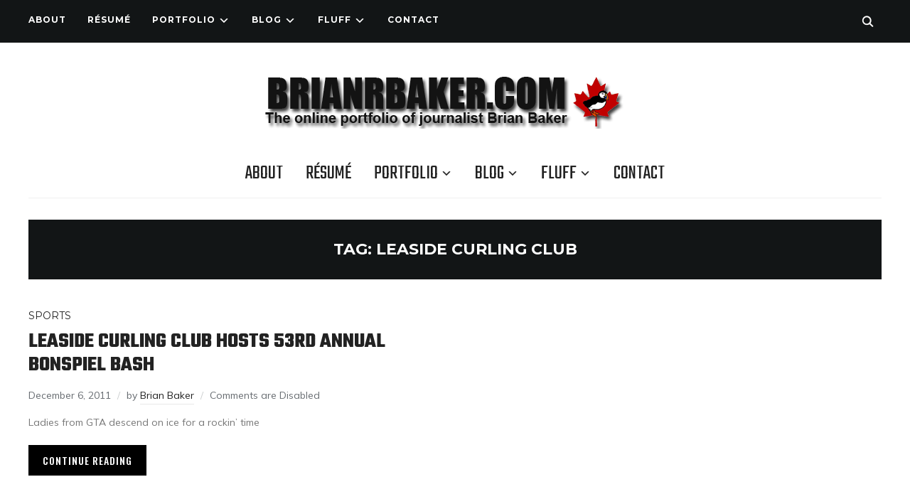

--- FILE ---
content_type: text/html; charset=UTF-8
request_url: http://www.puffingod.com/tag/leaside-curling-club/
body_size: 9106
content:
<!DOCTYPE html>
<html lang="en-US">
<head>
    <meta charset="UTF-8">
    <meta name="viewport" content="width=device-width, initial-scale=1.0">
    <link rel="profile" href="http://gmpg.org/xfn/11">
    <link rel="pingback" href="http://www.puffingod.com/xmlrpc.php">
    <link rel="preload" as="font" href="http://www.puffingod.com/wp-content/themes/wpzoom-indigo/fonts/indigo.ttf" type="font/ttf" crossorigin>

    <title>Leaside Curling Club &#8211; The online portfolio of Toronto-based journalist Brian Baker</title>
<meta name='robots' content='max-image-preview:large' />
<link rel='dns-prefetch' href='//fonts.googleapis.com' />
<link rel="alternate" type="application/rss+xml" title="The online portfolio of Toronto-based journalist Brian Baker &raquo; Feed" href="http://feeds2.feedburner/puffingod" />
<link rel="alternate" type="application/rss+xml" title="The online portfolio of Toronto-based journalist Brian Baker &raquo; Comments Feed" href="http://www.puffingod.com/comments/feed/" />
<link rel="alternate" type="application/rss+xml" title="The online portfolio of Toronto-based journalist Brian Baker &raquo; Leaside Curling Club Tag Feed" href="http://www.puffingod.com/tag/leaside-curling-club/feed/" />
<style id='wp-img-auto-sizes-contain-inline-css' type='text/css'>
img:is([sizes=auto i],[sizes^="auto," i]){contain-intrinsic-size:3000px 1500px}
/*# sourceURL=wp-img-auto-sizes-contain-inline-css */
</style>
<style id='wp-emoji-styles-inline-css' type='text/css'>

	img.wp-smiley, img.emoji {
		display: inline !important;
		border: none !important;
		box-shadow: none !important;
		height: 1em !important;
		width: 1em !important;
		margin: 0 0.07em !important;
		vertical-align: -0.1em !important;
		background: none !important;
		padding: 0 !important;
	}
/*# sourceURL=wp-emoji-styles-inline-css */
</style>
<style id='wp-block-library-inline-css' type='text/css'>
:root{--wp-block-synced-color:#7a00df;--wp-block-synced-color--rgb:122,0,223;--wp-bound-block-color:var(--wp-block-synced-color);--wp-editor-canvas-background:#ddd;--wp-admin-theme-color:#007cba;--wp-admin-theme-color--rgb:0,124,186;--wp-admin-theme-color-darker-10:#006ba1;--wp-admin-theme-color-darker-10--rgb:0,107,160.5;--wp-admin-theme-color-darker-20:#005a87;--wp-admin-theme-color-darker-20--rgb:0,90,135;--wp-admin-border-width-focus:2px}@media (min-resolution:192dpi){:root{--wp-admin-border-width-focus:1.5px}}.wp-element-button{cursor:pointer}:root .has-very-light-gray-background-color{background-color:#eee}:root .has-very-dark-gray-background-color{background-color:#313131}:root .has-very-light-gray-color{color:#eee}:root .has-very-dark-gray-color{color:#313131}:root .has-vivid-green-cyan-to-vivid-cyan-blue-gradient-background{background:linear-gradient(135deg,#00d084,#0693e3)}:root .has-purple-crush-gradient-background{background:linear-gradient(135deg,#34e2e4,#4721fb 50%,#ab1dfe)}:root .has-hazy-dawn-gradient-background{background:linear-gradient(135deg,#faaca8,#dad0ec)}:root .has-subdued-olive-gradient-background{background:linear-gradient(135deg,#fafae1,#67a671)}:root .has-atomic-cream-gradient-background{background:linear-gradient(135deg,#fdd79a,#004a59)}:root .has-nightshade-gradient-background{background:linear-gradient(135deg,#330968,#31cdcf)}:root .has-midnight-gradient-background{background:linear-gradient(135deg,#020381,#2874fc)}:root{--wp--preset--font-size--normal:16px;--wp--preset--font-size--huge:42px}.has-regular-font-size{font-size:1em}.has-larger-font-size{font-size:2.625em}.has-normal-font-size{font-size:var(--wp--preset--font-size--normal)}.has-huge-font-size{font-size:var(--wp--preset--font-size--huge)}.has-text-align-center{text-align:center}.has-text-align-left{text-align:left}.has-text-align-right{text-align:right}.has-fit-text{white-space:nowrap!important}#end-resizable-editor-section{display:none}.aligncenter{clear:both}.items-justified-left{justify-content:flex-start}.items-justified-center{justify-content:center}.items-justified-right{justify-content:flex-end}.items-justified-space-between{justify-content:space-between}.screen-reader-text{border:0;clip-path:inset(50%);height:1px;margin:-1px;overflow:hidden;padding:0;position:absolute;width:1px;word-wrap:normal!important}.screen-reader-text:focus{background-color:#ddd;clip-path:none;color:#444;display:block;font-size:1em;height:auto;left:5px;line-height:normal;padding:15px 23px 14px;text-decoration:none;top:5px;width:auto;z-index:100000}html :where(.has-border-color){border-style:solid}html :where([style*=border-top-color]){border-top-style:solid}html :where([style*=border-right-color]){border-right-style:solid}html :where([style*=border-bottom-color]){border-bottom-style:solid}html :where([style*=border-left-color]){border-left-style:solid}html :where([style*=border-width]){border-style:solid}html :where([style*=border-top-width]){border-top-style:solid}html :where([style*=border-right-width]){border-right-style:solid}html :where([style*=border-bottom-width]){border-bottom-style:solid}html :where([style*=border-left-width]){border-left-style:solid}html :where(img[class*=wp-image-]){height:auto;max-width:100%}:where(figure){margin:0 0 1em}html :where(.is-position-sticky){--wp-admin--admin-bar--position-offset:var(--wp-admin--admin-bar--height,0px)}@media screen and (max-width:600px){html :where(.is-position-sticky){--wp-admin--admin-bar--position-offset:0px}}

/*# sourceURL=wp-block-library-inline-css */
</style><style id='global-styles-inline-css' type='text/css'>
:root{--wp--preset--aspect-ratio--square: 1;--wp--preset--aspect-ratio--4-3: 4/3;--wp--preset--aspect-ratio--3-4: 3/4;--wp--preset--aspect-ratio--3-2: 3/2;--wp--preset--aspect-ratio--2-3: 2/3;--wp--preset--aspect-ratio--16-9: 16/9;--wp--preset--aspect-ratio--9-16: 9/16;--wp--preset--color--black: #000000;--wp--preset--color--cyan-bluish-gray: #abb8c3;--wp--preset--color--white: #ffffff;--wp--preset--color--pale-pink: #f78da7;--wp--preset--color--vivid-red: #cf2e2e;--wp--preset--color--luminous-vivid-orange: #ff6900;--wp--preset--color--luminous-vivid-amber: #fcb900;--wp--preset--color--light-green-cyan: #7bdcb5;--wp--preset--color--vivid-green-cyan: #00d084;--wp--preset--color--pale-cyan-blue: #8ed1fc;--wp--preset--color--vivid-cyan-blue: #0693e3;--wp--preset--color--vivid-purple: #9b51e0;--wp--preset--gradient--vivid-cyan-blue-to-vivid-purple: linear-gradient(135deg,rgb(6,147,227) 0%,rgb(155,81,224) 100%);--wp--preset--gradient--light-green-cyan-to-vivid-green-cyan: linear-gradient(135deg,rgb(122,220,180) 0%,rgb(0,208,130) 100%);--wp--preset--gradient--luminous-vivid-amber-to-luminous-vivid-orange: linear-gradient(135deg,rgb(252,185,0) 0%,rgb(255,105,0) 100%);--wp--preset--gradient--luminous-vivid-orange-to-vivid-red: linear-gradient(135deg,rgb(255,105,0) 0%,rgb(207,46,46) 100%);--wp--preset--gradient--very-light-gray-to-cyan-bluish-gray: linear-gradient(135deg,rgb(238,238,238) 0%,rgb(169,184,195) 100%);--wp--preset--gradient--cool-to-warm-spectrum: linear-gradient(135deg,rgb(74,234,220) 0%,rgb(151,120,209) 20%,rgb(207,42,186) 40%,rgb(238,44,130) 60%,rgb(251,105,98) 80%,rgb(254,248,76) 100%);--wp--preset--gradient--blush-light-purple: linear-gradient(135deg,rgb(255,206,236) 0%,rgb(152,150,240) 100%);--wp--preset--gradient--blush-bordeaux: linear-gradient(135deg,rgb(254,205,165) 0%,rgb(254,45,45) 50%,rgb(107,0,62) 100%);--wp--preset--gradient--luminous-dusk: linear-gradient(135deg,rgb(255,203,112) 0%,rgb(199,81,192) 50%,rgb(65,88,208) 100%);--wp--preset--gradient--pale-ocean: linear-gradient(135deg,rgb(255,245,203) 0%,rgb(182,227,212) 50%,rgb(51,167,181) 100%);--wp--preset--gradient--electric-grass: linear-gradient(135deg,rgb(202,248,128) 0%,rgb(113,206,126) 100%);--wp--preset--gradient--midnight: linear-gradient(135deg,rgb(2,3,129) 0%,rgb(40,116,252) 100%);--wp--preset--font-size--small: 13px;--wp--preset--font-size--medium: 20px;--wp--preset--font-size--large: 36px;--wp--preset--font-size--x-large: 42px;--wp--preset--spacing--20: 0.44rem;--wp--preset--spacing--30: 0.67rem;--wp--preset--spacing--40: 1rem;--wp--preset--spacing--50: 1.5rem;--wp--preset--spacing--60: 2.25rem;--wp--preset--spacing--70: 3.38rem;--wp--preset--spacing--80: 5.06rem;--wp--preset--shadow--natural: 6px 6px 9px rgba(0, 0, 0, 0.2);--wp--preset--shadow--deep: 12px 12px 50px rgba(0, 0, 0, 0.4);--wp--preset--shadow--sharp: 6px 6px 0px rgba(0, 0, 0, 0.2);--wp--preset--shadow--outlined: 6px 6px 0px -3px rgb(255, 255, 255), 6px 6px rgb(0, 0, 0);--wp--preset--shadow--crisp: 6px 6px 0px rgb(0, 0, 0);}:where(.is-layout-flex){gap: 0.5em;}:where(.is-layout-grid){gap: 0.5em;}body .is-layout-flex{display: flex;}.is-layout-flex{flex-wrap: wrap;align-items: center;}.is-layout-flex > :is(*, div){margin: 0;}body .is-layout-grid{display: grid;}.is-layout-grid > :is(*, div){margin: 0;}:where(.wp-block-columns.is-layout-flex){gap: 2em;}:where(.wp-block-columns.is-layout-grid){gap: 2em;}:where(.wp-block-post-template.is-layout-flex){gap: 1.25em;}:where(.wp-block-post-template.is-layout-grid){gap: 1.25em;}.has-black-color{color: var(--wp--preset--color--black) !important;}.has-cyan-bluish-gray-color{color: var(--wp--preset--color--cyan-bluish-gray) !important;}.has-white-color{color: var(--wp--preset--color--white) !important;}.has-pale-pink-color{color: var(--wp--preset--color--pale-pink) !important;}.has-vivid-red-color{color: var(--wp--preset--color--vivid-red) !important;}.has-luminous-vivid-orange-color{color: var(--wp--preset--color--luminous-vivid-orange) !important;}.has-luminous-vivid-amber-color{color: var(--wp--preset--color--luminous-vivid-amber) !important;}.has-light-green-cyan-color{color: var(--wp--preset--color--light-green-cyan) !important;}.has-vivid-green-cyan-color{color: var(--wp--preset--color--vivid-green-cyan) !important;}.has-pale-cyan-blue-color{color: var(--wp--preset--color--pale-cyan-blue) !important;}.has-vivid-cyan-blue-color{color: var(--wp--preset--color--vivid-cyan-blue) !important;}.has-vivid-purple-color{color: var(--wp--preset--color--vivid-purple) !important;}.has-black-background-color{background-color: var(--wp--preset--color--black) !important;}.has-cyan-bluish-gray-background-color{background-color: var(--wp--preset--color--cyan-bluish-gray) !important;}.has-white-background-color{background-color: var(--wp--preset--color--white) !important;}.has-pale-pink-background-color{background-color: var(--wp--preset--color--pale-pink) !important;}.has-vivid-red-background-color{background-color: var(--wp--preset--color--vivid-red) !important;}.has-luminous-vivid-orange-background-color{background-color: var(--wp--preset--color--luminous-vivid-orange) !important;}.has-luminous-vivid-amber-background-color{background-color: var(--wp--preset--color--luminous-vivid-amber) !important;}.has-light-green-cyan-background-color{background-color: var(--wp--preset--color--light-green-cyan) !important;}.has-vivid-green-cyan-background-color{background-color: var(--wp--preset--color--vivid-green-cyan) !important;}.has-pale-cyan-blue-background-color{background-color: var(--wp--preset--color--pale-cyan-blue) !important;}.has-vivid-cyan-blue-background-color{background-color: var(--wp--preset--color--vivid-cyan-blue) !important;}.has-vivid-purple-background-color{background-color: var(--wp--preset--color--vivid-purple) !important;}.has-black-border-color{border-color: var(--wp--preset--color--black) !important;}.has-cyan-bluish-gray-border-color{border-color: var(--wp--preset--color--cyan-bluish-gray) !important;}.has-white-border-color{border-color: var(--wp--preset--color--white) !important;}.has-pale-pink-border-color{border-color: var(--wp--preset--color--pale-pink) !important;}.has-vivid-red-border-color{border-color: var(--wp--preset--color--vivid-red) !important;}.has-luminous-vivid-orange-border-color{border-color: var(--wp--preset--color--luminous-vivid-orange) !important;}.has-luminous-vivid-amber-border-color{border-color: var(--wp--preset--color--luminous-vivid-amber) !important;}.has-light-green-cyan-border-color{border-color: var(--wp--preset--color--light-green-cyan) !important;}.has-vivid-green-cyan-border-color{border-color: var(--wp--preset--color--vivid-green-cyan) !important;}.has-pale-cyan-blue-border-color{border-color: var(--wp--preset--color--pale-cyan-blue) !important;}.has-vivid-cyan-blue-border-color{border-color: var(--wp--preset--color--vivid-cyan-blue) !important;}.has-vivid-purple-border-color{border-color: var(--wp--preset--color--vivid-purple) !important;}.has-vivid-cyan-blue-to-vivid-purple-gradient-background{background: var(--wp--preset--gradient--vivid-cyan-blue-to-vivid-purple) !important;}.has-light-green-cyan-to-vivid-green-cyan-gradient-background{background: var(--wp--preset--gradient--light-green-cyan-to-vivid-green-cyan) !important;}.has-luminous-vivid-amber-to-luminous-vivid-orange-gradient-background{background: var(--wp--preset--gradient--luminous-vivid-amber-to-luminous-vivid-orange) !important;}.has-luminous-vivid-orange-to-vivid-red-gradient-background{background: var(--wp--preset--gradient--luminous-vivid-orange-to-vivid-red) !important;}.has-very-light-gray-to-cyan-bluish-gray-gradient-background{background: var(--wp--preset--gradient--very-light-gray-to-cyan-bluish-gray) !important;}.has-cool-to-warm-spectrum-gradient-background{background: var(--wp--preset--gradient--cool-to-warm-spectrum) !important;}.has-blush-light-purple-gradient-background{background: var(--wp--preset--gradient--blush-light-purple) !important;}.has-blush-bordeaux-gradient-background{background: var(--wp--preset--gradient--blush-bordeaux) !important;}.has-luminous-dusk-gradient-background{background: var(--wp--preset--gradient--luminous-dusk) !important;}.has-pale-ocean-gradient-background{background: var(--wp--preset--gradient--pale-ocean) !important;}.has-electric-grass-gradient-background{background: var(--wp--preset--gradient--electric-grass) !important;}.has-midnight-gradient-background{background: var(--wp--preset--gradient--midnight) !important;}.has-small-font-size{font-size: var(--wp--preset--font-size--small) !important;}.has-medium-font-size{font-size: var(--wp--preset--font-size--medium) !important;}.has-large-font-size{font-size: var(--wp--preset--font-size--large) !important;}.has-x-large-font-size{font-size: var(--wp--preset--font-size--x-large) !important;}
/*# sourceURL=global-styles-inline-css */
</style>

<style id='classic-theme-styles-inline-css' type='text/css'>
/*! This file is auto-generated */
.wp-block-button__link{color:#fff;background-color:#32373c;border-radius:9999px;box-shadow:none;text-decoration:none;padding:calc(.667em + 2px) calc(1.333em + 2px);font-size:1.125em}.wp-block-file__button{background:#32373c;color:#fff;text-decoration:none}
/*# sourceURL=/wp-includes/css/classic-themes.min.css */
</style>
<link rel='stylesheet' id='contact-form-7-css' href='http://www.puffingod.com/wp-content/plugins/contact-form-7/includes/css/styles.css?ver=5.7.2' type='text/css' media='all' />
<link rel='stylesheet' id='zoom-theme-utils-css-css' href='http://www.puffingod.com/wp-content/themes/wpzoom-indigo/functions/wpzoom/assets/css/theme-utils.css?ver=6.9' type='text/css' media='all' />
<link rel='stylesheet' id='indigo-google-fonts-css' href='https://fonts.googleapis.com/css?family=Mulish%3Aregular%2C700%2C700i%2Citalic%7COswald%3Aregular%2C700%7CMontserrat%3Aregular%2C700%7CTeko%3Aregular%2C700&#038;subset=latin&#038;display=swap&#038;ver=6.9' type='text/css' media='all' />
<link rel='stylesheet' id='indigo-style-css' href='http://www.puffingod.com/wp-content/themes/wpzoom-indigo/style.css?ver=1.0.23' type='text/css' media='all' />
<link rel='stylesheet' id='media-queries-css' href='http://www.puffingod.com/wp-content/themes/wpzoom-indigo/css/media-queries.css?ver=1.0.23' type='text/css' media='all' />
<link rel='stylesheet' id='indigo-google-font-default-css' href='//fonts.googleapis.com/css?family=Oswald%3A400%2C500%2C700&#038;display=swap&#038;ver=6.9' type='text/css' media='all' />
<link rel='stylesheet' id='indigo-style-color-default-css' href='http://www.puffingod.com/wp-content/themes/wpzoom-indigo/styles/default.css?ver=1.0.23' type='text/css' media='all' />
<link rel='stylesheet' id='dashicons-css' href='http://www.puffingod.com/wp-includes/css/dashicons.min.css?ver=6.9' type='text/css' media='all' />
<link rel='stylesheet' id='wpzoom-social-icons-socicon-css' href='http://www.puffingod.com/wp-content/plugins/social-icons-widget-by-wpzoom/assets/css/wpzoom-socicon.css?ver=1704989083' type='text/css' media='all' />
<link rel='stylesheet' id='wpzoom-social-icons-genericons-css' href='http://www.puffingod.com/wp-content/plugins/social-icons-widget-by-wpzoom/assets/css/genericons.css?ver=1704989083' type='text/css' media='all' />
<link rel='stylesheet' id='wpzoom-social-icons-academicons-css' href='http://www.puffingod.com/wp-content/plugins/social-icons-widget-by-wpzoom/assets/css/academicons.min.css?ver=1704989083' type='text/css' media='all' />
<link rel='stylesheet' id='wpzoom-social-icons-font-awesome-3-css' href='http://www.puffingod.com/wp-content/plugins/social-icons-widget-by-wpzoom/assets/css/font-awesome-3.min.css?ver=1704989083' type='text/css' media='all' />
<link rel='stylesheet' id='wpzoom-social-icons-styles-css' href='http://www.puffingod.com/wp-content/plugins/social-icons-widget-by-wpzoom/assets/css/wpzoom-social-icons-styles.css?ver=1704989083' type='text/css' media='all' />
<link rel='stylesheet' id='wpzoom-theme-css' href='http://www.puffingod.com/wp-content/themes/wpzoom-indigo/styles/blue.css?ver=6.9' type='text/css' media='all' />
<link rel='preload' as='font'  id='wpzoom-social-icons-font-academicons-woff2-css' href='http://www.puffingod.com/wp-content/plugins/social-icons-widget-by-wpzoom/assets/font/academicons.woff2?v=1.9.2'  type='font/woff2' crossorigin />
<link rel='preload' as='font'  id='wpzoom-social-icons-font-fontawesome-3-woff2-css' href='http://www.puffingod.com/wp-content/plugins/social-icons-widget-by-wpzoom/assets/font/fontawesome-webfont.woff2?v=4.7.0'  type='font/woff2' crossorigin />
<link rel='preload' as='font'  id='wpzoom-social-icons-font-genericons-woff-css' href='http://www.puffingod.com/wp-content/plugins/social-icons-widget-by-wpzoom/assets/font/Genericons.woff'  type='font/woff' crossorigin />
<link rel='preload' as='font'  id='wpzoom-social-icons-font-socicon-woff2-css' href='http://www.puffingod.com/wp-content/plugins/social-icons-widget-by-wpzoom/assets/font/socicon.woff2?v=4.2.15'  type='font/woff2' crossorigin />
<script type="text/javascript" src="http://www.puffingod.com/wp-includes/js/jquery/jquery.min.js?ver=3.7.1" id="jquery-core-js"></script>
<script type="text/javascript" src="http://www.puffingod.com/wp-includes/js/jquery/jquery-migrate.min.js?ver=3.4.1" id="jquery-migrate-js"></script>
<script type="text/javascript" src="http://www.puffingod.com/wp-content/themes/wpzoom-indigo/js/init.js?ver=6.9" id="wpzoom-init-js"></script>
<link rel="https://api.w.org/" href="http://www.puffingod.com/wp-json/" /><link rel="alternate" title="JSON" type="application/json" href="http://www.puffingod.com/wp-json/wp/v2/tags/1043" /><link rel="EditURI" type="application/rsd+xml" title="RSD" href="http://www.puffingod.com/xmlrpc.php?rsd" />
<meta name="generator" content="WordPress 6.9" />
<!-- WPZOOM Theme / Framework -->
<meta name="generator" content="Indigo 1.0.23" />
<meta name="generator" content="WPZOOM Framework 2.0.9" />

<!-- Begin Theme Custom CSS -->
<style type="text/css" id="wpzoom-indigo-custom-css">
.navbar-brand-wpz a:hover{color:#dc143c;}a:hover{color:#dc143c;}button:hover, input[type=button]:hover, input[type=reset]:hover, input[type=submit]:hover{background:#dc143c;}.top-navbar a:hover, .top-navbar .navbar-wpz ul a:hover{color:#dc143c;}.top-navbar .navbar-wpz .current-menu-item > a, .top-navbar .navbar-wpz .current_page_item > a, .top-navbar .navbar-wpz .current-menu-parent > a{color:#dc143c;}.sb-search .sb-icon-search:hover, .sb-search .sb-search-input{background:#dc143c;}.main-navbar{background:#ffffff;}.main-navbar .navbar-wpz > li > a:hover{color:#dc143c;}.main-navbar .navbar-wpz > .current-menu-item > a, .main-navbar .navbar-wpz > .current_page_item > a, .main-navbar .navbar-wpz > .current-menu-parent > a{color:#dc143c;}.slides li .slide_button a:hover{color:#dc143c;}.entry-title a:hover{color:#dc143c;}.cat-links a:hover{color:#dc143c;}.entry-meta a:hover{color:#dc143c;}.recent-posts .entry-meta a:hover{border-color:#dc143c;}.readmore_button a:hover, .readmore_button a:active{color:#dc143c;}.infinite-scroll #infinite-handle span:hover{background:#dc143c;}.single .entry-meta a:hover{color:#dc143c;}.entry-content a{color:#dc143c;}.site-footer a:hover{color:#dc143c;}.footer-menu ul li a:hover{color:#dc143c;}
@media screen and (min-width: 769px){body{font-size:16px;}.navbar-brand-wpz h1{font-size:70px;}.navbar-brand-wpz .tagline{font-size:18px;}.slides li h3{font-size:42px;}.slides li .slide_button a{font-size:14px;}.widget h3.title{font-size:14px;}.site-footer .widget h3.title{font-size:20px;}.entry-title{font-size:30px;}.single h1.entry-title{font-size:40px;}.page h1.entry-title{font-size:40px;}.footer-title{font-size:40px;}.footer-menu ul li{font-size:20px;}}
@media screen and (max-width: 768px){body{font-size:16px;}.navbar-brand-wpz h1{font-size:60px;}.navbar-brand-wpz .tagline{font-size:18px;}.slides li h3{font-size:26px;}.slides li .slide_button a{font-size:12px;}.widget h3.title{font-size:14px;}.site-footer .widget h3.title{font-size:20px;}.entry-title{font-size:24px;}.single h1.entry-title{font-size:36px;}.page h1.entry-title{font-size:36px;}.footer-title{font-size:40px;}.footer-menu ul li{font-size:20px;}}
@media screen and (max-width: 480px){body{font-size:16px;}.navbar-brand-wpz h1{font-size:60px;}.navbar-brand-wpz .tagline{font-size:18px;}.slides li h3{font-size:26px;}.slides li .slide_button a{font-size:12px;}.widget h3.title{font-size:14px;}.site-footer .widget h3.title{font-size:20px;}.entry-title{font-size:24px;}.single h1.entry-title{font-size:28px;}.page h1.entry-title{font-size:28px;}.footer-title{font-size:40px;}.footer-menu ul li{font-size:20px;}}
</style>
<!-- End Theme Custom CSS -->
<link rel="icon" href="http://www.puffingod.com/wp-content/uploads/2011/09/cropped-BB-Puffin-32x32.jpg" sizes="32x32" />
<link rel="icon" href="http://www.puffingod.com/wp-content/uploads/2011/09/cropped-BB-Puffin-192x192.jpg" sizes="192x192" />
<link rel="apple-touch-icon" href="http://www.puffingod.com/wp-content/uploads/2011/09/cropped-BB-Puffin-180x180.jpg" />
<meta name="msapplication-TileImage" content="http://www.puffingod.com/wp-content/uploads/2011/09/cropped-BB-Puffin-270x270.jpg" />
</head>
<body class="archive tag tag-leaside-curling-club tag-1043 wp-custom-logo wp-theme-wpzoom-indigo">

<div class="page-wrap">

    <header class="site-header">

        <nav class="top-navbar" role="navigation">

            <div class="inner-wrap">

                <div id="navbar-top">
                    <div class="menu-top-menu-container"><ul id="menu-top-menu" class="navbar-wpz dropdown sf-menu"><li id="menu-item-40" class="menu-item menu-item-type-post_type menu-item-object-page menu-item-40"><a href="http://www.puffingod.com/biography/">About</a></li>
<li id="menu-item-201" class="menu-item menu-item-type-post_type menu-item-object-page menu-item-201"><a href="http://www.puffingod.com/resume/">Résumé</a></li>
<li id="menu-item-27" class="menu-item menu-item-type-taxonomy menu-item-object-category menu-item-has-children menu-item-27"><a href="http://www.puffingod.com/category/portfolio/">Portfolio</a>
<ul class="sub-menu">
	<li id="menu-item-28" class="menu-item menu-item-type-taxonomy menu-item-object-category menu-item-28"><a href="http://www.puffingod.com/category/portfolio/arts/">Arts</a></li>
	<li id="menu-item-8072" class="menu-item menu-item-type-taxonomy menu-item-object-category menu-item-8072"><a href="http://www.puffingod.com/category/portfolio/business/">Business</a></li>
	<li id="menu-item-29" class="menu-item menu-item-type-taxonomy menu-item-object-category menu-item-29"><a href="http://www.puffingod.com/category/portfolio/features/">Features</a></li>
	<li id="menu-item-30" class="menu-item menu-item-type-taxonomy menu-item-object-category menu-item-has-children menu-item-30"><a href="http://www.puffingod.com/category/portfolio/news/">News</a>
	<ul class="sub-menu">
		<li id="menu-item-488" class="menu-item menu-item-type-taxonomy menu-item-object-category menu-item-488"><a href="http://www.puffingod.com/category/portfolio/news/stpauls-byelection/">St. Paul&#8217;s By-election</a></li>
	</ul>
</li>
	<li id="menu-item-31" class="menu-item menu-item-type-taxonomy menu-item-object-category menu-item-has-children menu-item-31"><a href="http://www.puffingod.com/category/portfolio/columns/">Columns</a>
	<ul class="sub-menu">
		<li id="menu-item-5030" class="menu-item menu-item-type-taxonomy menu-item-object-category menu-item-5030"><a href="http://www.puffingod.com/category/portfolio/columns/blast-radius/">Blast Radius</a></li>
		<li id="menu-item-86" class="menu-item menu-item-type-taxonomy menu-item-object-category menu-item-86"><a href="http://www.puffingod.com/category/portfolio/columns/game-fixer/">Game Fixer</a></li>
		<li id="menu-item-85" class="menu-item menu-item-type-taxonomy menu-item-object-category menu-item-85"><a href="http://www.puffingod.com/category/portfolio/columns/on-the-beat/">On the Beat</a></li>
	</ul>
</li>
	<li id="menu-item-5773" class="menu-item menu-item-type-post_type menu-item-object-page menu-item-5773"><a href="http://www.puffingod.com/photography/">Photography</a></li>
	<li id="menu-item-32" class="menu-item menu-item-type-taxonomy menu-item-object-category menu-item-has-children menu-item-32"><a href="http://www.puffingod.com/category/portfolio/sports/">Sports</a>
	<ul class="sub-menu">
		<li id="menu-item-1236" class="menu-item menu-item-type-taxonomy menu-item-object-category menu-item-1236"><a href="http://www.puffingod.com/category/portfolio/sports/canadas-hockey-experience/">Canada&#8217;s Hockey Experience</a></li>
	</ul>
</li>
</ul>
</li>
<li id="menu-item-3598" class="menu-item menu-item-type-taxonomy menu-item-object-category menu-item-has-children menu-item-3598"><a href="http://www.puffingod.com/category/blog/">Blog</a>
<ul class="sub-menu">
	<li id="menu-item-7169" class="menu-item menu-item-type-taxonomy menu-item-object-category menu-item-7169"><a href="http://www.puffingod.com/category/blog/bakers-oven/">Baker&#8217;s Oven</a></li>
</ul>
</li>
<li id="menu-item-2282" class="menu-item menu-item-type-taxonomy menu-item-object-category menu-item-has-children menu-item-2282"><a href="http://www.puffingod.com/category/fluff/">Fluff</a>
<ul class="sub-menu">
	<li id="menu-item-5362" class="menu-item menu-item-type-taxonomy menu-item-object-category menu-item-5362"><a href="http://www.puffingod.com/category/fluff/the-five/">The Five</a></li>
	<li id="menu-item-2271" class="menu-item menu-item-type-taxonomy menu-item-object-category menu-item-2271"><a href="http://www.puffingod.com/category/fluff/top-25/">Top 25</a></li>
</ul>
</li>
<li id="menu-item-48" class="menu-item menu-item-type-post_type menu-item-object-page menu-item-48"><a href="http://www.puffingod.com/contact/">Contact</a></li>
</ul></div>               </div><!-- #navbar-top -->

                <div id="sb-search" class="sb-search">
                    <form method="get" id="searchform" action="http://www.puffingod.com/">
	<input type="search" class="sb-search-input" placeholder="Enter your keywords..."  name="s" id="s" />
    <input type="submit" id="searchsubmit" class="sb-search-submit" value="Search" />
    <span class="sb-icon-search"></span>
</form>                </div><!-- .sb-search -->

                <div class="header_social">
                                    </div><!-- .header_social -->

            </div><!-- ./inner-wrap -->

        </nav><!-- .navbar -->
        <div class="clear"></div>

        <div class="inner-wrap">

            <div class="navbar-brand-wpz">

                <a href="http://www.puffingod.com/" class="custom-logo-link" rel="home" itemprop="url"><img width="566" height="76" src="http://www.puffingod.com/wp-content/uploads/2018/11/cropped-BB-Logo-02.png" class="custom-logo no-lazyload no-lazy a3-notlazy" alt="The online portfolio of Toronto-based journalist Brian Baker" itemprop="logo" decoding="async" srcset="http://www.puffingod.com/wp-content/uploads/2018/11/cropped-BB-Logo-02.png 566w, http://www.puffingod.com/wp-content/uploads/2018/11/cropped-BB-Logo-02-300x40.png 300w, http://www.puffingod.com/wp-content/uploads/2018/11/cropped-BB-Logo-02-410x55.png 410w" sizes="(max-width: 566px) 100vw, 566px" /></a>
                <p class="tagline"></p>

            </div><!-- .navbar-brand -->


            

            <nav class="main-navbar" role="navigation">

                <div class="navbar-header-main">
                    <div id="menu-main-slide" class="menu-top-menu-container"><ul id="menu-top-menu-1" class="menu"><li class="menu-item menu-item-type-post_type menu-item-object-page menu-item-40"><a href="http://www.puffingod.com/biography/">About</a></li>
<li class="menu-item menu-item-type-post_type menu-item-object-page menu-item-201"><a href="http://www.puffingod.com/resume/">Résumé</a></li>
<li class="menu-item menu-item-type-taxonomy menu-item-object-category menu-item-has-children menu-item-27"><a href="http://www.puffingod.com/category/portfolio/">Portfolio</a>
<ul class="sub-menu">
	<li class="menu-item menu-item-type-taxonomy menu-item-object-category menu-item-28"><a href="http://www.puffingod.com/category/portfolio/arts/">Arts</a></li>
	<li class="menu-item menu-item-type-taxonomy menu-item-object-category menu-item-8072"><a href="http://www.puffingod.com/category/portfolio/business/">Business</a></li>
	<li class="menu-item menu-item-type-taxonomy menu-item-object-category menu-item-29"><a href="http://www.puffingod.com/category/portfolio/features/">Features</a></li>
	<li class="menu-item menu-item-type-taxonomy menu-item-object-category menu-item-has-children menu-item-30"><a href="http://www.puffingod.com/category/portfolio/news/">News</a>
	<ul class="sub-menu">
		<li class="menu-item menu-item-type-taxonomy menu-item-object-category menu-item-488"><a href="http://www.puffingod.com/category/portfolio/news/stpauls-byelection/">St. Paul&#8217;s By-election</a></li>
	</ul>
</li>
	<li class="menu-item menu-item-type-taxonomy menu-item-object-category menu-item-has-children menu-item-31"><a href="http://www.puffingod.com/category/portfolio/columns/">Columns</a>
	<ul class="sub-menu">
		<li class="menu-item menu-item-type-taxonomy menu-item-object-category menu-item-5030"><a href="http://www.puffingod.com/category/portfolio/columns/blast-radius/">Blast Radius</a></li>
		<li class="menu-item menu-item-type-taxonomy menu-item-object-category menu-item-86"><a href="http://www.puffingod.com/category/portfolio/columns/game-fixer/">Game Fixer</a></li>
		<li class="menu-item menu-item-type-taxonomy menu-item-object-category menu-item-85"><a href="http://www.puffingod.com/category/portfolio/columns/on-the-beat/">On the Beat</a></li>
	</ul>
</li>
	<li class="menu-item menu-item-type-post_type menu-item-object-page menu-item-5773"><a href="http://www.puffingod.com/photography/">Photography</a></li>
	<li class="menu-item menu-item-type-taxonomy menu-item-object-category menu-item-has-children menu-item-32"><a href="http://www.puffingod.com/category/portfolio/sports/">Sports</a>
	<ul class="sub-menu">
		<li class="menu-item menu-item-type-taxonomy menu-item-object-category menu-item-1236"><a href="http://www.puffingod.com/category/portfolio/sports/canadas-hockey-experience/">Canada&#8217;s Hockey Experience</a></li>
	</ul>
</li>
</ul>
</li>
<li class="menu-item menu-item-type-taxonomy menu-item-object-category menu-item-has-children menu-item-3598"><a href="http://www.puffingod.com/category/blog/">Blog</a>
<ul class="sub-menu">
	<li class="menu-item menu-item-type-taxonomy menu-item-object-category menu-item-7169"><a href="http://www.puffingod.com/category/blog/bakers-oven/">Baker&#8217;s Oven</a></li>
</ul>
</li>
<li class="menu-item menu-item-type-taxonomy menu-item-object-category menu-item-has-children menu-item-2282"><a href="http://www.puffingod.com/category/fluff/">Fluff</a>
<ul class="sub-menu">
	<li class="menu-item menu-item-type-taxonomy menu-item-object-category menu-item-5362"><a href="http://www.puffingod.com/category/fluff/the-five/">The Five</a></li>
	<li class="menu-item menu-item-type-taxonomy menu-item-object-category menu-item-2271"><a href="http://www.puffingod.com/category/fluff/top-25/">Top 25</a></li>
</ul>
</li>
<li class="menu-item menu-item-type-post_type menu-item-object-page menu-item-48"><a href="http://www.puffingod.com/contact/">Contact</a></li>
</ul></div>
                </div>

                <div id="navbar-main">

                    <div class="menu-top-menu-container"><ul id="menu-top-menu-2" class="navbar-wpz dropdown sf-menu"><li class="menu-item menu-item-type-post_type menu-item-object-page menu-item-40"><a href="http://www.puffingod.com/biography/">About</a></li>
<li class="menu-item menu-item-type-post_type menu-item-object-page menu-item-201"><a href="http://www.puffingod.com/resume/">Résumé</a></li>
<li class="menu-item menu-item-type-taxonomy menu-item-object-category menu-item-has-children menu-item-27"><a href="http://www.puffingod.com/category/portfolio/">Portfolio</a>
<ul class="sub-menu">
	<li class="menu-item menu-item-type-taxonomy menu-item-object-category menu-item-28"><a href="http://www.puffingod.com/category/portfolio/arts/">Arts</a></li>
	<li class="menu-item menu-item-type-taxonomy menu-item-object-category menu-item-8072"><a href="http://www.puffingod.com/category/portfolio/business/">Business</a></li>
	<li class="menu-item menu-item-type-taxonomy menu-item-object-category menu-item-29"><a href="http://www.puffingod.com/category/portfolio/features/">Features</a></li>
	<li class="menu-item menu-item-type-taxonomy menu-item-object-category menu-item-has-children menu-item-30"><a href="http://www.puffingod.com/category/portfolio/news/">News</a>
	<ul class="sub-menu">
		<li class="menu-item menu-item-type-taxonomy menu-item-object-category menu-item-488"><a href="http://www.puffingod.com/category/portfolio/news/stpauls-byelection/">St. Paul&#8217;s By-election</a></li>
	</ul>
</li>
	<li class="menu-item menu-item-type-taxonomy menu-item-object-category menu-item-has-children menu-item-31"><a href="http://www.puffingod.com/category/portfolio/columns/">Columns</a>
	<ul class="sub-menu">
		<li class="menu-item menu-item-type-taxonomy menu-item-object-category menu-item-5030"><a href="http://www.puffingod.com/category/portfolio/columns/blast-radius/">Blast Radius</a></li>
		<li class="menu-item menu-item-type-taxonomy menu-item-object-category menu-item-86"><a href="http://www.puffingod.com/category/portfolio/columns/game-fixer/">Game Fixer</a></li>
		<li class="menu-item menu-item-type-taxonomy menu-item-object-category menu-item-85"><a href="http://www.puffingod.com/category/portfolio/columns/on-the-beat/">On the Beat</a></li>
	</ul>
</li>
	<li class="menu-item menu-item-type-post_type menu-item-object-page menu-item-5773"><a href="http://www.puffingod.com/photography/">Photography</a></li>
	<li class="menu-item menu-item-type-taxonomy menu-item-object-category menu-item-has-children menu-item-32"><a href="http://www.puffingod.com/category/portfolio/sports/">Sports</a>
	<ul class="sub-menu">
		<li class="menu-item menu-item-type-taxonomy menu-item-object-category menu-item-1236"><a href="http://www.puffingod.com/category/portfolio/sports/canadas-hockey-experience/">Canada&#8217;s Hockey Experience</a></li>
	</ul>
</li>
</ul>
</li>
<li class="menu-item menu-item-type-taxonomy menu-item-object-category menu-item-has-children menu-item-3598"><a href="http://www.puffingod.com/category/blog/">Blog</a>
<ul class="sub-menu">
	<li class="menu-item menu-item-type-taxonomy menu-item-object-category menu-item-7169"><a href="http://www.puffingod.com/category/blog/bakers-oven/">Baker&#8217;s Oven</a></li>
</ul>
</li>
<li class="menu-item menu-item-type-taxonomy menu-item-object-category menu-item-has-children menu-item-2282"><a href="http://www.puffingod.com/category/fluff/">Fluff</a>
<ul class="sub-menu">
	<li class="menu-item menu-item-type-taxonomy menu-item-object-category menu-item-5362"><a href="http://www.puffingod.com/category/fluff/the-five/">The Five</a></li>
	<li class="menu-item menu-item-type-taxonomy menu-item-object-category menu-item-2271"><a href="http://www.puffingod.com/category/fluff/top-25/">Top 25</a></li>
</ul>
</li>
<li class="menu-item menu-item-type-post_type menu-item-object-page menu-item-48"><a href="http://www.puffingod.com/contact/">Contact</a></li>
</ul></div>
                </div><!-- #navbar-main -->

            </nav><!-- .navbar -->
            <div class="clear"></div>

        </div><!-- .inner-wrap -->

    </header><!-- .site-header -->

    <div class="inner-wrap">

<main id="main" class="site-main" role="main">

    
    <section class="content-area full-layout">

        <div class="header-archive">

            <h2 class="section-title">Tag: <span>Leaside Curling Club</span></h2>
            
        </div>

        
            <section id="recent-posts" class="recent-posts two-columns_layout">

                                    <article id="post-1772" class="post post-1772 type-post status-publish format-standard hentry category-sports tag-53rd-annual tag-bernice-collins tag-francis-crescia-photography tag-leaside-curling-club tag-toronto-and-district-ladies-curling-bonspiel tag-toronto-curling-association tag-town-crier-leaside-rosedale">

    
    <section class="entry-body">

        <span class="cat-links"><a href="http://www.puffingod.com/category/portfolio/sports/" rel="category tag">Sports</a></span>
        <h3 class="entry-title"><a href="http://www.puffingod.com/portfolio/sports/leaside-curling-club-hosts-53rd-annual-bonspiel-bash/" rel="bookmark">Leaside Curling Club hosts 53rd annual bonspiel bash</a></h3>
        <div class="entry-meta">
            <span class="entry-date"><time class="entry-date" datetime="2011-12-06T01:00:59-05:00">December 6, 2011</time></span>            <span class="entry-author">by <a href="http://www.puffingod.com/author/admin/" title="Posts by Brian Baker" rel="author">Brian Baker</a></span>             <span class="comments-link"><span>Comments are Disabled</span></span>

                    </div>

        <div class="entry-content">
            <p>Ladies from GTA descend on ice for a rockin’ time</p>
        </div>


                    <div class="readmore_button">
                <a href="http://www.puffingod.com/portfolio/sports/leaside-curling-club-hosts-53rd-annual-bonspiel-bash/" title="Permalink to Leaside Curling Club hosts 53rd annual bonspiel bash" rel="bookmark">Continue Reading</a>
            </div>
        

    </section>

    <div class="clearfix"></div>
</article><!-- #post-1772 -->                
            </section><!-- .recent-posts -->

            <div class="navigation"></div>
        
    </section><!-- .content-area -->

    
        <div class="clear"></div>

    
</main><!-- .site-main -->


    </div><!-- ./inner-wrap -->

    <footer id="colophon" class="site-footer" role="contentinfo">
        <div class="footer-widgets widgets">
            <div class="inner-wrap">
                <div class="widget-areas">
                    
                    
                    
                                    </div><!-- .widget-areas -->
            </div><!-- .inner-wrap -->
        </div><!-- .footer-widgets -->


        
        <div class="site-info">

            <div class="inner-wrap">

                <h2 class="footer-title"><a href="http://www.puffingod.com" title="">The online portfolio of Toronto-based journalist Brian Baker</a></h2>
                            </div>

            <div class="site-copyright">
                <div class="inner-wrap">
                    <span class="copyright">Copyright &copy; 2026 The online portfolio of Toronto-based journalist Brian Baker</span> <span class="designed-by">&mdash; Designed by <a href="https://www.wpzoom.com/" target="_blank" rel="nofollow">WPZOOM</a></span>
                </div>
            </div><!-- .site-copyright -->

        </div><!-- .site-info -->

    </footer><!-- #colophon -->

</div><!-- /.page-wrap -->

<script type="speculationrules">
{"prefetch":[{"source":"document","where":{"and":[{"href_matches":"/*"},{"not":{"href_matches":["/wp-*.php","/wp-admin/*","/wp-content/uploads/*","/wp-content/*","/wp-content/plugins/*","/wp-content/themes/wpzoom-indigo/*","/*\\?(.+)"]}},{"not":{"selector_matches":"a[rel~=\"nofollow\"]"}},{"not":{"selector_matches":".no-prefetch, .no-prefetch a"}}]},"eagerness":"conservative"}]}
</script>
<script type="text/javascript">

  var _gaq = _gaq || [];
  _gaq.push(['_setAccount', 'UA-9118758-3']);
  _gaq.push(['_setDomainName', 'puffingod.com']);
  _gaq.push(['_setAllowLinker', true]);
  _gaq.push(['_trackPageview']);

  (function() {
    var ga = document.createElement('script'); ga.type = 'text/javascript'; ga.async = true;
    ga.src = ('https:' == document.location.protocol ? 'https://' : 'http://') + 'stats.g.doubleclick.net/dc.js';
    var s = document.getElementsByTagName('script')[0]; s.parentNode.insertBefore(ga, s);
  })();

</script><script type="text/javascript" src="http://www.puffingod.com/wp-content/plugins/contact-form-7/includes/swv/js/index.js?ver=5.7.2" id="swv-js"></script>
<script type="text/javascript" id="contact-form-7-js-extra">
/* <![CDATA[ */
var wpcf7 = {"api":{"root":"http://www.puffingod.com/wp-json/","namespace":"contact-form-7/v1"}};
//# sourceURL=contact-form-7-js-extra
/* ]]> */
</script>
<script type="text/javascript" src="http://www.puffingod.com/wp-content/plugins/contact-form-7/includes/js/index.js?ver=5.7.2" id="contact-form-7-js"></script>
<script type="text/javascript" src="http://www.puffingod.com/wp-content/themes/wpzoom-indigo/js/jquery.slicknav.min.js?ver=1.0.23" id="slicknav-js"></script>
<script type="text/javascript" src="http://www.puffingod.com/wp-content/themes/wpzoom-indigo/js/flickity.pkgd.min.js?ver=1.0.23" id="flickity-js"></script>
<script type="text/javascript" src="http://www.puffingod.com/wp-content/themes/wpzoom-indigo/js/jquery.fitvids.js?ver=1.0.23" id="fitvids-js"></script>
<script type="text/javascript" src="http://www.puffingod.com/wp-content/themes/wpzoom-indigo/js/superfish.min.js?ver=1.0.23" id="superfish-js"></script>
<script type="text/javascript" src="http://www.puffingod.com/wp-includes/js/underscore.min.js?ver=1.13.7" id="underscore-js"></script>
<script type="text/javascript" src="http://www.puffingod.com/wp-content/themes/wpzoom-indigo/js/retina.min.js?ver=1.0.23" id="retina-js"></script>
<script type="text/javascript" src="http://www.puffingod.com/wp-content/themes/wpzoom-indigo/js/search_button.js?ver=1.0.23" id="search_button-js"></script>
<script type="text/javascript" src="http://www.puffingod.com/wp-content/themes/wpzoom-indigo/js/tabs.js?ver=1.0.23" id="tabber-tabs-js"></script>
<script type="text/javascript" src="http://www.puffingod.com/wp-content/themes/wpzoom-indigo/js/theia-sticky-sidebar.js?ver=1.0.23" id="sticky-sidebar-js"></script>
<script type="text/javascript" id="indigo-script-js-extra">
/* <![CDATA[ */
var zoomOptions = {"slideshow_auto":"1","slideshow_speed":"3000"};
//# sourceURL=indigo-script-js-extra
/* ]]> */
</script>
<script type="text/javascript" src="http://www.puffingod.com/wp-content/themes/wpzoom-indigo/js/functions.js?ver=1.0.23" id="indigo-script-js"></script>
<script type="text/javascript" src="http://www.puffingod.com/wp-content/plugins/social-icons-widget-by-wpzoom/assets/js/social-icons-widget-frontend.js?ver=1704989083" id="zoom-social-icons-widget-frontend-js"></script>
<script id="wp-emoji-settings" type="application/json">
{"baseUrl":"https://s.w.org/images/core/emoji/17.0.2/72x72/","ext":".png","svgUrl":"https://s.w.org/images/core/emoji/17.0.2/svg/","svgExt":".svg","source":{"concatemoji":"http://www.puffingod.com/wp-includes/js/wp-emoji-release.min.js?ver=6.9"}}
</script>
<script type="module">
/* <![CDATA[ */
/*! This file is auto-generated */
const a=JSON.parse(document.getElementById("wp-emoji-settings").textContent),o=(window._wpemojiSettings=a,"wpEmojiSettingsSupports"),s=["flag","emoji"];function i(e){try{var t={supportTests:e,timestamp:(new Date).valueOf()};sessionStorage.setItem(o,JSON.stringify(t))}catch(e){}}function c(e,t,n){e.clearRect(0,0,e.canvas.width,e.canvas.height),e.fillText(t,0,0);t=new Uint32Array(e.getImageData(0,0,e.canvas.width,e.canvas.height).data);e.clearRect(0,0,e.canvas.width,e.canvas.height),e.fillText(n,0,0);const a=new Uint32Array(e.getImageData(0,0,e.canvas.width,e.canvas.height).data);return t.every((e,t)=>e===a[t])}function p(e,t){e.clearRect(0,0,e.canvas.width,e.canvas.height),e.fillText(t,0,0);var n=e.getImageData(16,16,1,1);for(let e=0;e<n.data.length;e++)if(0!==n.data[e])return!1;return!0}function u(e,t,n,a){switch(t){case"flag":return n(e,"\ud83c\udff3\ufe0f\u200d\u26a7\ufe0f","\ud83c\udff3\ufe0f\u200b\u26a7\ufe0f")?!1:!n(e,"\ud83c\udde8\ud83c\uddf6","\ud83c\udde8\u200b\ud83c\uddf6")&&!n(e,"\ud83c\udff4\udb40\udc67\udb40\udc62\udb40\udc65\udb40\udc6e\udb40\udc67\udb40\udc7f","\ud83c\udff4\u200b\udb40\udc67\u200b\udb40\udc62\u200b\udb40\udc65\u200b\udb40\udc6e\u200b\udb40\udc67\u200b\udb40\udc7f");case"emoji":return!a(e,"\ud83e\u1fac8")}return!1}function f(e,t,n,a){let r;const o=(r="undefined"!=typeof WorkerGlobalScope&&self instanceof WorkerGlobalScope?new OffscreenCanvas(300,150):document.createElement("canvas")).getContext("2d",{willReadFrequently:!0}),s=(o.textBaseline="top",o.font="600 32px Arial",{});return e.forEach(e=>{s[e]=t(o,e,n,a)}),s}function r(e){var t=document.createElement("script");t.src=e,t.defer=!0,document.head.appendChild(t)}a.supports={everything:!0,everythingExceptFlag:!0},new Promise(t=>{let n=function(){try{var e=JSON.parse(sessionStorage.getItem(o));if("object"==typeof e&&"number"==typeof e.timestamp&&(new Date).valueOf()<e.timestamp+604800&&"object"==typeof e.supportTests)return e.supportTests}catch(e){}return null}();if(!n){if("undefined"!=typeof Worker&&"undefined"!=typeof OffscreenCanvas&&"undefined"!=typeof URL&&URL.createObjectURL&&"undefined"!=typeof Blob)try{var e="postMessage("+f.toString()+"("+[JSON.stringify(s),u.toString(),c.toString(),p.toString()].join(",")+"));",a=new Blob([e],{type:"text/javascript"});const r=new Worker(URL.createObjectURL(a),{name:"wpTestEmojiSupports"});return void(r.onmessage=e=>{i(n=e.data),r.terminate(),t(n)})}catch(e){}i(n=f(s,u,c,p))}t(n)}).then(e=>{for(const n in e)a.supports[n]=e[n],a.supports.everything=a.supports.everything&&a.supports[n],"flag"!==n&&(a.supports.everythingExceptFlag=a.supports.everythingExceptFlag&&a.supports[n]);var t;a.supports.everythingExceptFlag=a.supports.everythingExceptFlag&&!a.supports.flag,a.supports.everything||((t=a.source||{}).concatemoji?r(t.concatemoji):t.wpemoji&&t.twemoji&&(r(t.twemoji),r(t.wpemoji)))});
//# sourceURL=http://www.puffingod.com/wp-includes/js/wp-emoji-loader.min.js
/* ]]> */
</script>

</body>
</html>